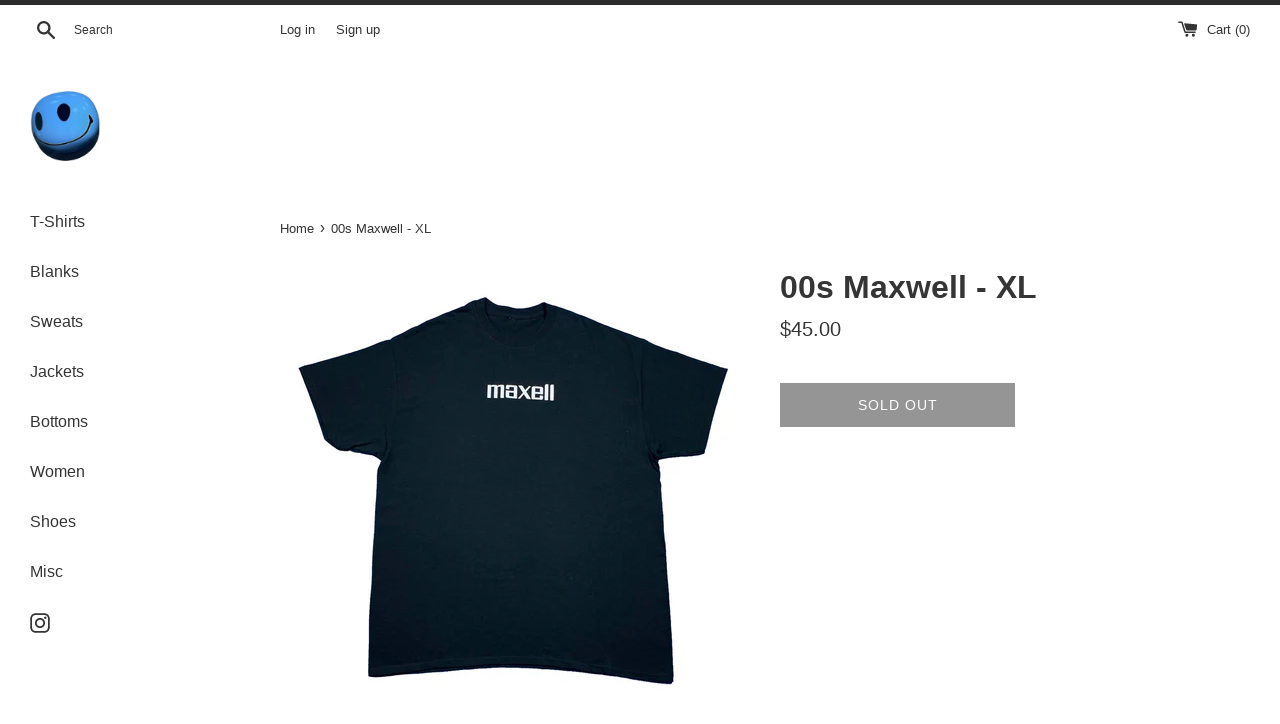

--- FILE ---
content_type: text/javascript
request_url: https://findbk.com/cdn/shop/t/6/assets/tipo.auction.plugin.js?v=21311346996479664621597210194
body_size: 16949
content:
var Base=function(){};Base.extend=function(_instance,_static){"use strict";var extend=Base.prototype.extend;Base._prototyping=!0;var proto=new this;extend.call(proto,_instance),proto.base=function(){},delete Base._prototyping;var constructor=proto.constructor,klass=proto.constructor=function(){if(!Base._prototyping){if(this._constructing||this.constructor==klass)this._constructing=!0,constructor.apply(this,arguments),delete this._constructing;else if(arguments[0]!==null)return(arguments[0].extend||extend).call(arguments[0],proto)}};return klass.ancestor=this,klass.extend=this.extend,klass.forEach=this.forEach,klass.implement=this.implement,klass.prototype=proto,klass.toString=this.toString,klass.valueOf=function(type){return type=="object"?klass:constructor.valueOf()},extend.call(klass,_static),typeof klass.init=="function"&&klass.init(),klass},Base.prototype={extend:function(source,value){if(arguments.length>1){var ancestor=this[source];if(ancestor&&typeof value=="function"&&(!ancestor.valueOf||ancestor.valueOf()!=value.valueOf())&&/\bbase\b/.test(value)){var method=value.valueOf();value=function(){var previous=this.base||Base.prototype.base;this.base=ancestor;var returnValue=method.apply(this,arguments);return this.base=previous,returnValue},value.valueOf=function(type){return type=="object"?value:method},value.toString=Base.toString}this[source]=value}else if(source){var extend=Base.prototype.extend;!Base._prototyping&&typeof this!="function"&&(extend=this.extend||extend);for(var proto={toSource:null},hidden=["constructor","toString","valueOf"],i=Base._prototyping?0:1;key=hidden[i++];)source[key]!=proto[key]&&extend.call(this,key,source[key]);for(var key in source)proto[key]||extend.call(this,key,source[key])}return this}},Base=Base.extend({constructor:function(){this.extend(arguments[0])}},{ancestor:Object,version:"1.1",forEach:function(object,block,context){for(var key in object)this.prototype[key]===void 0&&block.call(context,object[key],key,object)},implement:function(){for(var i=0;i<arguments.length;i++)typeof arguments[i]=="function"?arguments[i](this.prototype):this.prototype.extend(arguments[i]);return this},toString:function(){return String(this.valueOf())}});var FlipClock;(function($){"use strict";FlipClock=function(obj,digit,options){return digit instanceof Object&&!(digit instanceof Date)&&(options=digit,digit=0),new FlipClock.Factory(obj,digit,options)},FlipClock.Lang={},FlipClock.Base=Base.extend({buildDate:"2014-12-12",version:"0.7.7",constructor:function(_default,options){typeof _default!="object"&&(_default={}),typeof options!="object"&&(options={}),this.setOptions($.extend(!0,{},_default,options))},callback:function(method){if(typeof method=="function"){for(var args=[],x=1;x<=arguments.length;x++)arguments[x]&&args.push(arguments[x]);method.apply(this,args)}},log:function(str){window.console&&console.log&&console.log(str)},getOption:function(index){return this[index]?this[index]:!1},getOptions:function(){return this},setOption:function(index,value){this[index]=value},setOptions:function(options){for(var key in options)typeof options[key]!="undefined"&&this.setOption(key,options[key])}})})(jQuery),function($){"use strict";FlipClock.Face=FlipClock.Base.extend({autoStart:!0,dividers:[],factory:!1,lists:[],constructor:function(factory,options){this.dividers=[],this.lists=[],this.base(options),this.factory=factory},build:function(){this.autoStart&&this.start()},createDivider:function(label,css,excludeDots){(typeof css=="boolean"||!css)&&(excludeDots=css,css=label);var dots=['<span class="'+this.factory.classes.dot+' top"></span>','<span class="'+this.factory.classes.dot+' bottom"></span>'].join("");excludeDots&&(dots=""),label=this.factory.localize(label);var html=['<span class="'+this.factory.classes.divider+" "+(css||"").toLowerCase()+'">','<span class="'+this.factory.classes.label+'">'+(label||"")+"</span>",dots,"</span>"],$html=$(html.join(""));return this.dividers.push($html),$html},createList:function(digit,options){typeof digit=="object"&&(options=digit,digit=0);var obj=new FlipClock.List(this.factory,digit,options);return this.lists.push(obj),obj},reset:function(){this.factory.time=new FlipClock.Time(this.factory,this.factory.original?Math.round(this.factory.original):0,{minimumDigits:this.factory.minimumDigits}),this.flip(this.factory.original,!1)},appendDigitToClock:function(obj){obj.$el.append(!1)},addDigit:function(digit){var obj=this.createList(digit,{classes:{active:this.factory.classes.active,before:this.factory.classes.before,flip:this.factory.classes.flip}});this.appendDigitToClock(obj)},start:function(){},stop:function(){},autoIncrement:function(){this.factory.countdown?this.decrement():this.increment()},increment:function(){this.factory.time.addSecond()},decrement:function(){this.factory.time.getTimeSeconds()==0?this.factory.stop():this.factory.time.subSecond()},flip:function(time,doNotAddPlayClass){var t=this;$.each(time,function(i,digit){var list=t.lists[i];list?(!doNotAddPlayClass&&digit!=list.digit&&list.play(),list.select(digit)):t.addDigit(digit)})}})}(jQuery),function($){"use strict";FlipClock.Factory=FlipClock.Base.extend({animationRate:1e3,autoStart:!0,callbacks:{destroy:!1,create:!1,init:!1,interval:!1,start:!1,stop:!1,reset:!1},classes:{active:"flip-clock-active",before:"flip-clock-before",divider:"flip-clock-divider",dot:"flip-clock-dot",label:"flip-clock-label",flip:"flip",play:"play",wrapper:"flip-clock-wrapper"},clockFace:"HourlyCounter",countdown:!1,defaultClockFace:"HourlyCounter",defaultLanguage:"english",$el:!1,face:!0,lang:!1,language:"english",minimumDigits:0,original:!1,running:!1,time:!1,timer:!1,$wrapper:!1,constructor:function(obj,digit,options){options||(options={}),this.lists=[],this.running=!1,this.base(options),this.$el=$(obj).addClass(this.classes.wrapper),this.$wrapper=this.$el,this.original=digit instanceof Date?digit:digit?Math.round(digit):0,this.time=new FlipClock.Time(this,this.original,{minimumDigits:this.minimumDigits,animationRate:this.animationRate}),this.timer=new FlipClock.Timer(this,options),this.loadLanguage(this.language),this.loadClockFace(this.clockFace,options),this.autoStart&&this.start()},loadClockFace:function(name,options){var face,suffix="Face",hasStopped=!1;return name=name.ucfirst()+suffix,this.face.stop&&(this.stop(),hasStopped=!0),this.$el.html(""),this.time.minimumDigits=this.minimumDigits,FlipClock[name]?face=new FlipClock[name](this,options):face=new FlipClock[this.defaultClockFace+suffix](this,options),face.build(),this.face=face,hasStopped&&this.start(),this.face},loadLanguage:function(name){var lang;return FlipClock.Lang[name.ucfirst()]?lang=FlipClock.Lang[name.ucfirst()]:FlipClock.Lang[name]?lang=FlipClock.Lang[name]:lang=FlipClock.Lang[this.defaultLanguage],this.lang=lang},localize:function(index,obj){var lang=this.lang;if(!index)return null;var lindex=index.toLowerCase();return typeof obj=="object"&&(lang=obj),lang&&lang[lindex]?lang[lindex]:index},start:function(callback){var t=this;!t.running&&(!t.countdown||t.countdown&&t.time.time>0)?(t.face.start(t.time),t.timer.start(function(){t.flip(),typeof callback=="function"&&callback()})):t.log("Trying to start timer when countdown already at 0")},stop:function(callback){this.face.stop(),this.timer.stop(callback);for(var x in this.lists)this.lists.hasOwnProperty(x)&&this.lists[x].stop()},reset:function(callback){this.timer.reset(callback),this.face.reset()},setTime:function(time){this.time.time=time,this.flip(!0)},getTime:function(time){return this.time},setCountdown:function(value){var running=this.running;this.countdown=!!value,running&&(this.stop(),this.start())},flip:function(doNotAddPlayClass){this.face.flip(!1,doNotAddPlayClass)}})}(jQuery),function($){"use strict";FlipClock.List=FlipClock.Base.extend({digit:0,classes:{active:"flip-clock-active",before:"flip-clock-before",flip:"flip"},factory:!1,$el:!1,$obj:!1,items:[],lastDigit:0,constructor:function(factory,digit,options){this.factory=factory,this.digit=digit,this.lastDigit=digit,this.$el=this.createList(),this.$obj=this.$el,digit>0&&this.select(digit),this.factory.$el.append(this.$el)},select:function(digit){if(typeof digit=="undefined"?digit=this.digit:this.digit=digit,this.digit!=this.lastDigit){var $delete=this.$el.find("."+this.classes.before).removeClass(this.classes.before);this.$el.find("."+this.classes.active).removeClass(this.classes.active).addClass(this.classes.before),this.appendListItem(this.classes.active,this.digit),$delete.remove(),this.lastDigit=this.digit}},play:function(){this.$el.addClass(this.factory.classes.play)},stop:function(){var t=this;setTimeout(function(){t.$el.removeClass(t.factory.classes.play)},this.factory.timer.interval)},createListItem:function(css,value){return['<li class="'+(css||"")+'">','<a href="#">','<div class="up">','<div class="shadow"></div>','<div class="inn">'+(value||"")+"</div>","</div>",'<div class="down">','<div class="shadow"></div>','<div class="inn">'+(value||"")+"</div>","</div>","</a>","</li>"].join("")},appendListItem:function(css,value){var html=this.createListItem(css,value);this.$el.append(html)},createList:function(){var lastDigit=this.getPrevDigit()?this.getPrevDigit():this.digit,html=$(['<ul class="'+this.classes.flip+" "+(this.factory.running?this.factory.classes.play:"")+'">',this.createListItem(this.classes.before,lastDigit),this.createListItem(this.classes.active,this.digit),"</ul>"].join(""));return html},getNextDigit:function(){return this.digit==9?0:this.digit+1},getPrevDigit:function(){return this.digit==0?9:this.digit-1}})}(jQuery),function($){"use strict";String.prototype.ucfirst=function(){return this.substr(0,1).toUpperCase()+this.substr(1)},$.fn.FlipClock=function(digit,options){return new FlipClock($(this),digit,options)},$.fn.flipClock=function(digit,options){return $.fn.FlipClock(digit,options)}}(jQuery),function($){"use strict";FlipClock.Time=FlipClock.Base.extend({time:0,factory:!1,minimumDigits:0,constructor:function(factory,time,options){typeof options!="object"&&(options={}),options.minimumDigits||(options.minimumDigits=factory.minimumDigits),this.base(options),this.factory=factory,time&&(this.time=time)},convertDigitsToArray:function(str){var data=[];str=str.toString();for(var x=0;x<str.length;x++)str[x].match(/^\d*$/g)&&data.push(str[x]);return data},digit:function(i){var timeStr=this.toString(),length=timeStr.length;return timeStr[length-i]?timeStr[length-i]:!1},digitize:function(obj){var data=[];if($.each(obj,function(i,value){value=value.toString(),value.length==1&&(value="0"+value);for(var x2=0;x2<value.length;x2++)data.push(value.charAt(x2))}),data.length>this.minimumDigits&&(this.minimumDigits=data.length),this.minimumDigits>data.length)for(var x=data.length;x<this.minimumDigits;x++)data.unshift("0");return data},getDateObject:function(){return this.time instanceof Date?this.time:new Date(new Date().getTime()+this.getTimeSeconds()*1e3)},getDayCounter:function(includeSeconds){var digits=[this.getDays(),this.getHours(!0),this.getMinutes(!0)];return includeSeconds&&digits.push(this.getSeconds(!0)),this.digitize(digits)},getDays:function(mod){var days=this.getTimeSeconds()/60/60/24;return mod&&(days=days%7),Math.floor(days)},getHourCounter:function(){var obj=this.digitize([this.getHours(),this.getMinutes(!0),this.getSeconds(!0)]);return obj},getHourly:function(){return this.getHourCounter()},getHours:function(mod){var hours=this.getTimeSeconds()/60/60;return mod&&(hours=hours%24),Math.floor(hours)},getMilitaryTime:function(date,showSeconds){typeof showSeconds=="undefined"&&(showSeconds=!0),date||(date=this.getDateObject());var data=[date.getHours(),date.getMinutes()];return showSeconds===!0&&data.push(date.getSeconds()),this.digitize(data)},getMinutes:function(mod){var minutes=this.getTimeSeconds()/60;return mod&&(minutes=minutes%60),Math.floor(minutes)},getMinuteCounter:function(){var obj=this.digitize([this.getMinutes(),this.getSeconds(!0)]);return obj},getTimeSeconds:function(date){return date||(date=new Date),this.time instanceof Date?this.factory.countdown?Math.max(this.time.getTime()/1e3-date.getTime()/1e3,0):date.getTime()/1e3-this.time.getTime()/1e3:this.time},getTime:function(date,showSeconds){typeof showSeconds=="undefined"&&(showSeconds=!0),date||(date=this.getDateObject()),console.log(date);var hours=date.getHours(),merid=hours>12?"PM":"AM",data=[hours>12?hours-12:hours===0?12:hours,date.getMinutes()];return showSeconds===!0&&data.push(date.getSeconds()),this.digitize(data)},getSeconds:function(mod){var seconds=this.getTimeSeconds();return mod&&(seconds==60?seconds=0:seconds=seconds%60),Math.ceil(seconds)},getWeeks:function(mod){var weeks=this.getTimeSeconds()/60/60/24/7;return mod&&(weeks=weeks%52),Math.floor(weeks)},removeLeadingZeros:function(totalDigits,digits){var total=0,newArray=[];return $.each(digits,function(i,digit){i<totalDigits?total+=parseInt(digits[i],10):newArray.push(digits[i])}),total===0?newArray:digits},addSeconds:function(x){this.time instanceof Date?this.time.setSeconds(this.time.getSeconds()+x):this.time+=x},addSecond:function(){this.addSeconds(1)},subSeconds:function(x){this.time instanceof Date?this.time.setSeconds(this.time.getSeconds()-x):this.time-=x},subSecond:function(){this.subSeconds(1)},toString:function(){return this.getTimeSeconds().toString()}})}(jQuery),function($){"use strict";FlipClock.Timer=FlipClock.Base.extend({callbacks:{destroy:!1,create:!1,init:!1,interval:!1,start:!1,stop:!1,reset:!1},count:0,factory:!1,interval:1e3,animationRate:1e3,constructor:function(factory,options){this.base(options),this.factory=factory,this.callback(this.callbacks.init),this.callback(this.callbacks.create)},getElapsed:function(){return this.count*this.interval},getElapsedTime:function(){return new Date(this.time+this.getElapsed())},reset:function(callback){clearInterval(this.timer),this.count=0,this._setInterval(callback),this.callback(this.callbacks.reset)},start:function(callback){this.factory.running=!0,this._createTimer(callback),this.callback(this.callbacks.start)},stop:function(callback){this.factory.running=!1,this._clearInterval(callback),this.callback(this.callbacks.stop),this.callback(callback)},_clearInterval:function(){clearInterval(this.timer)},_createTimer:function(callback){this._setInterval(callback)},_destroyTimer:function(callback){this._clearInterval(),this.timer=!1,this.callback(callback),this.callback(this.callbacks.destroy)},_interval:function(callback){this.callback(this.callbacks.interval),this.callback(callback),this.count++},_setInterval:function(callback){var t=this;t._interval(callback),t.timer=setInterval(function(){t._interval(callback)},this.interval)}})}(jQuery),function($){FlipClock.TwentyFourHourClockFace=FlipClock.Face.extend({constructor:function(factory,options){this.base(factory,options)},build:function(time){var t=this,children=this.factory.$el.find("ul");this.factory.time.time||(this.factory.original=new Date,this.factory.time=new FlipClock.Time(this.factory,this.factory.original));var time=time||this.factory.time.getMilitaryTime(!1,this.showSeconds);time.length>children.length&&$.each(time,function(i,digit){t.createList(digit)}),this.createDivider(),this.createDivider(),$(this.dividers[0]).insertBefore(this.lists[this.lists.length-2].$el),$(this.dividers[1]).insertBefore(this.lists[this.lists.length-4].$el),this.base()},flip:function(time,doNotAddPlayClass){this.autoIncrement(),time=time||this.factory.time.getMilitaryTime(!1,this.showSeconds),this.base(time,doNotAddPlayClass)}})}(jQuery),function($){FlipClock.CounterFace=FlipClock.Face.extend({shouldAutoIncrement:!1,constructor:function(factory,options){typeof options!="object"&&(options={}),factory.autoStart=!!options.autoStart,options.autoStart&&(this.shouldAutoIncrement=!0),factory.increment=function(){factory.countdown=!1,factory.setTime(factory.getTime().getTimeSeconds()+1)},factory.decrement=function(){factory.countdown=!0;var time=factory.getTime().getTimeSeconds();time>0&&factory.setTime(time-1)},factory.setValue=function(digits){factory.setTime(digits)},factory.setCounter=function(digits){factory.setTime(digits)},this.base(factory,options)},build:function(){var t=this,children=this.factory.$el.find("ul"),time=this.factory.getTime().digitize([this.factory.getTime().time]);time.length>children.length&&$.each(time,function(i,digit){var list=t.createList(digit);list.select(digit)}),$.each(this.lists,function(i,list){list.play()}),this.base()},flip:function(time,doNotAddPlayClass){this.shouldAutoIncrement&&this.autoIncrement(),time||(time=this.factory.getTime().digitize([this.factory.getTime().time])),this.base(time,doNotAddPlayClass)},reset:function(){this.factory.time=new FlipClock.Time(this.factory,this.factory.original?Math.round(this.factory.original):0),this.flip()}})}(jQuery),function($){FlipClock.DailyCounterFace=FlipClock.Face.extend({showSeconds:!0,constructor:function(factory,options){this.base(factory,options)},build:function(time){var t=this,children=this.factory.$el.find("ul"),offset=0;time=time||this.factory.time.getDayCounter(this.showSeconds),time.length>children.length&&$.each(time,function(i,digit){t.createList(digit)}),this.showSeconds?$(this.createDivider("Seconds")).insertBefore(this.lists[this.lists.length-2].$el):offset=2,$(this.createDivider("Minutes")).insertBefore(this.lists[this.lists.length-4+offset].$el),$(this.createDivider("Hours")).insertBefore(this.lists[this.lists.length-6+offset].$el),$(this.createDivider("Days",!0)).insertBefore(this.lists[0].$el),this.base()},flip:function(time,doNotAddPlayClass){time||(time=this.factory.time.getDayCounter(this.showSeconds)),this.autoIncrement(),this.base(time,doNotAddPlayClass)}})}(jQuery),function($){FlipClock.HourlyCounterFace=FlipClock.Face.extend({constructor:function(factory,options){this.base(factory,options)},build:function(excludeHours,time){var t=this,children=this.factory.$el.find("ul");time=time||this.factory.time.getHourCounter(),time.length>children.length&&$.each(time,function(i,digit){t.createList(digit)}),$(this.createDivider("Seconds")).insertBefore(this.lists[this.lists.length-2].$el),$(this.createDivider("Minutes")).insertBefore(this.lists[this.lists.length-4].$el),excludeHours||$(this.createDivider("Hours",!0)).insertBefore(this.lists[0].$el),this.base()},flip:function(time,doNotAddPlayClass){time||(time=this.factory.time.getHourCounter()),this.autoIncrement(),this.base(time,doNotAddPlayClass)},appendDigitToClock:function(obj){this.base(obj),this.dividers[0].insertAfter(this.dividers[0].next())}})}(jQuery),function($){FlipClock.MinuteCounterFace=FlipClock.HourlyCounterFace.extend({clearExcessDigits:!1,constructor:function(factory,options){this.base(factory,options)},build:function(){this.base(!0,this.factory.time.getMinuteCounter())},flip:function(time,doNotAddPlayClass){time||(time=this.factory.time.getMinuteCounter()),this.base(time,doNotAddPlayClass)}})}(jQuery),function($){FlipClock.TwelveHourClockFace=FlipClock.TwentyFourHourClockFace.extend({meridium:!1,meridiumText:"AM",build:function(){var t=this,time=this.factory.time.getTime(!1,this.showSeconds);this.base(time),this.meridiumText=this.getMeridium(),this.meridium=$(['<ul class="flip-clock-meridium">',"<li>",'<a href="#">'+this.meridiumText+"</a>","</li>","</ul>"].join("")),this.meridium.insertAfter(this.lists[this.lists.length-1].$el)},flip:function(time,doNotAddPlayClass){this.meridiumText!=this.getMeridium()&&(this.meridiumText=this.getMeridium(),this.meridium.find("a").html(this.meridiumText)),this.base(this.factory.time.getTime(!1,this.showSeconds),doNotAddPlayClass)},getMeridium:function(){return new Date().getHours()>=12?"PM":"AM"},isPM:function(){return this.getMeridium()=="PM"},isAM:function(){return this.getMeridium()=="AM"}})}(jQuery),function($){FlipClock.Lang.Arabic={years:"\u0633\u0646\u0648\u0627\u062A",months:"\u0634\u0647\u0648\u0631",days:"\u0623\u064A\u0627\u0645",hours:"\u0633\u0627\u0639\u0627\u062A",minutes:"\u062F\u0642\u0627\u0626\u0642",seconds:"\u062B\u0648\u0627\u0646\u064A"},FlipClock.Lang.ar=FlipClock.Lang.Arabic,FlipClock.Lang["ar-ar"]=FlipClock.Lang.Arabic,FlipClock.Lang.arabic=FlipClock.Lang.Arabic}(jQuery),function($){FlipClock.Lang.Danish={years:"\xC5r",months:"M\xE5neder",days:"Dage",hours:"Timer",minutes:"Minutter",seconds:"Sekunder"},FlipClock.Lang.da=FlipClock.Lang.Danish,FlipClock.Lang["da-dk"]=FlipClock.Lang.Danish,FlipClock.Lang.danish=FlipClock.Lang.Danish}(jQuery),function($){FlipClock.Lang.German={years:"Jahre",months:"Monate",days:"Tage",hours:"Stunden",minutes:"Minuten",seconds:"Sekunden"},FlipClock.Lang.de=FlipClock.Lang.German,FlipClock.Lang["de-de"]=FlipClock.Lang.German,FlipClock.Lang.german=FlipClock.Lang.German}(jQuery),function($){FlipClock.Lang.English={years:"Years",months:"Months",days:"Days",hours:"Hours",minutes:"Minutes",seconds:"Seconds"},FlipClock.Lang.en=FlipClock.Lang.English,FlipClock.Lang["en-us"]=FlipClock.Lang.English,FlipClock.Lang.english=FlipClock.Lang.English}(jQuery),function($){FlipClock.Lang.Spanish={years:"A\xF1os",months:"Meses",days:"D\xEDas",hours:"Horas",minutes:"Minutos",seconds:"Segundos"},FlipClock.Lang.es=FlipClock.Lang.Spanish,FlipClock.Lang["es-es"]=FlipClock.Lang.Spanish,FlipClock.Lang.spanish=FlipClock.Lang.Spanish}(jQuery),function($){FlipClock.Lang.Finnish={years:"Vuotta",months:"Kuukautta",days:"P\xE4iv\xE4\xE4",hours:"Tuntia",minutes:"Minuuttia",seconds:"Sekuntia"},FlipClock.Lang.fi=FlipClock.Lang.Finnish,FlipClock.Lang["fi-fi"]=FlipClock.Lang.Finnish,FlipClock.Lang.finnish=FlipClock.Lang.Finnish}(jQuery),function($){FlipClock.Lang.French={years:"Ans",months:"Mois",days:"Jours",hours:"Heures",minutes:"Minutes",seconds:"Secondes"},FlipClock.Lang.fr=FlipClock.Lang.French,FlipClock.Lang["fr-ca"]=FlipClock.Lang.French,FlipClock.Lang.french=FlipClock.Lang.French}(jQuery),function($){FlipClock.Lang.Italian={years:"Anni",months:"Mesi",days:"Giorni",hours:"Ore",minutes:"Minuti",seconds:"Secondi"},FlipClock.Lang.it=FlipClock.Lang.Italian,FlipClock.Lang["it-it"]=FlipClock.Lang.Italian,FlipClock.Lang.italian=FlipClock.Lang.Italian}(jQuery),function($){FlipClock.Lang.Latvian={years:"Gadi",months:"M\u0113ne\u0161i",days:"Dienas",hours:"Stundas",minutes:"Min\u016Btes",seconds:"Sekundes"},FlipClock.Lang.lv=FlipClock.Lang.Latvian,FlipClock.Lang["lv-lv"]=FlipClock.Lang.Latvian,FlipClock.Lang.latvian=FlipClock.Lang.Latvian}(jQuery),function($){FlipClock.Lang.Dutch={years:"Jaren",months:"Maanden",days:"Dagen",hours:"Uren",minutes:"Minuten",seconds:"Seconden"},FlipClock.Lang.nl=FlipClock.Lang.Dutch,FlipClock.Lang["nl-be"]=FlipClock.Lang.Dutch,FlipClock.Lang.dutch=FlipClock.Lang.Dutch}(jQuery),function($){FlipClock.Lang.Norwegian={years:"\xC5r",months:"M\xE5neder",days:"Dager",hours:"Timer",minutes:"Minutter",seconds:"Sekunder"},FlipClock.Lang.no=FlipClock.Lang.Norwegian,FlipClock.Lang.nb=FlipClock.Lang.Norwegian,FlipClock.Lang["no-nb"]=FlipClock.Lang.Norwegian,FlipClock.Lang.norwegian=FlipClock.Lang.Norwegian}(jQuery),function($){FlipClock.Lang.Portuguese={years:"Anos",months:"Meses",days:"Dias",hours:"Horas",minutes:"Minutos",seconds:"Segundos"},FlipClock.Lang.pt=FlipClock.Lang.Portuguese,FlipClock.Lang["pt-br"]=FlipClock.Lang.Portuguese,FlipClock.Lang.portuguese=FlipClock.Lang.Portuguese}(jQuery),function($){FlipClock.Lang.Russian={years:"\u043B\u0435\u0442",months:"\u043C\u0435\u0441\u044F\u0446\u0435\u0432",days:"\u0434\u043D\u0435\u0439",hours:"\u0447\u0430\u0441\u043E\u0432",minutes:"\u043C\u0438\u043D\u0443\u0442",seconds:"\u0441\u0435\u043A\u0443\u043D\u0434"},FlipClock.Lang.ru=FlipClock.Lang.Russian,FlipClock.Lang["ru-ru"]=FlipClock.Lang.Russian,FlipClock.Lang.russian=FlipClock.Lang.Russian}(jQuery),function($){FlipClock.Lang.Swedish={years:"\xC5r",months:"M\xE5nader",days:"Dagar",hours:"Timmar",minutes:"Minuter",seconds:"Sekunder"},FlipClock.Lang.sv=FlipClock.Lang.Swedish,FlipClock.Lang["sv-se"]=FlipClock.Lang.Swedish,FlipClock.Lang.swedish=FlipClock.Lang.Swedish}(jQuery),function($){FlipClock.Lang.Chinese={years:"\u5E74",months:"\u6708",days:"\u65E5",hours:"\u65F6",minutes:"\u5206",seconds:"\u79D2"},FlipClock.Lang.zh=FlipClock.Lang.Chinese,FlipClock.Lang["zh-cn"]=FlipClock.Lang.Chinese,FlipClock.Lang.chinese=FlipClock.Lang.Chinese}(jQuery);var Pagination={code:"",Extend:function(data){data=data||{},Pagination.size=data.size||300,Pagination.page=data.page||1,Pagination.step=data.step||3},Add:function(s,f){for(var i=s;i<f;i++)Pagination.code+='<span class="page-number clickable" data-page='+i+">"+i+"</span>"},Last:function(){Pagination.code+='<span class="page-dot disable">...</span><span class="page-number clickable" data-page='+Pagination.size+">"+Pagination.size+"</span>"},First:function(){Pagination.code+='<span class="page-number clickable" data-page="1">1</span><span class="page-dot disable">...</span>'},Click:function(){Pagination.page=+this.innerHTML,Pagination.Start()},Prev:function(){Pagination.page--,Pagination.page<1&&(Pagination.page=1),Pagination.Start()},Next:function(){Pagination.page++,Pagination.page>Pagination.size&&(Pagination.page=Pagination.size),Pagination.Start()},Bind:function(){for(var a=Pagination.e.getElementsByClassName("page-number"),i=0;i<a.length;i++)+a[i].innerHTML===Pagination.page&&(a[i].className="page-number active"),a[i].addEventListener("click",Pagination.Click,!1)},Finish:function(){Pagination.e.innerHTML=Pagination.code,Pagination.code="",Pagination.Bind()},Start:function(){Pagination.size<Pagination.step*2+6?Pagination.Add(1,Pagination.size+1):Pagination.page<Pagination.step*2+1?(Pagination.Add(1,Pagination.step*2+4),Pagination.Last()):Pagination.page>Pagination.size-Pagination.step*2?(Pagination.First(),Pagination.Add(Pagination.size-Pagination.step*2-2,Pagination.size+1)):(Pagination.First(),Pagination.Add(Pagination.page-Pagination.step,Pagination.page+Pagination.step+1),Pagination.Last()),Pagination.Finish()},Buttons:function(e){var nav=e.getElementsByTagName("a");nav[0].addEventListener("click",Pagination.Prev,!1),nav[1].addEventListener("click",Pagination.Next,!1)},Create:function(e){var html=["<a></a>","<span></span>","<a></a>"];e.innerHTML=html.join(""),Pagination.e=e.getElementsByTagName("span")[0],Pagination.Buttons(e)},Init:function(e,data){Pagination.Extend(data),Pagination.Create(e),Pagination.Start()}};(function(t,e){typeof exports=="object"&&typeof module!="undefined"?module.exports=e():typeof define=="function"&&define.amd?define(e):(t=t||self).Liquid=e()})(this,function(){"use strict";var r=function(t2,e2){return(r=Object.setPrototypeOf||{__proto__:[]}instanceof Array&&function(t3,e3){t3.__proto__=e3}||function(t3,e3){for(var n2 in e3)e3.hasOwnProperty(n2)&&(t3[n2]=e3[n2])})(t2,e2)};function i(t2,e2){function n2(){this.constructor=t2}r(t2,e2),t2.prototype=e2===null?Object.create(e2):(n2.prototype=e2.prototype,new n2)}var m=function(){return(m=Object.assign||function(t2){for(var e2,n2=1,r2=arguments.length;n2<r2;n2++)for(var i2 in e2=arguments[n2])Object.prototype.hasOwnProperty.call(e2,i2)&&(t2[i2]=e2[i2]);return t2}).apply(this,arguments)};function d(s2,o2,u2,a2){return new(u2||(u2=Promise))(function(t2,e2){function n2(t3){try{i2(a2.next(t3))}catch(t4){e2(t4)}}function r2(t3){try{i2(a2.throw(t3))}catch(t4){e2(t4)}}function i2(e3){e3.done?t2(e3.value):new u2(function(t3){t3(e3.value)}).then(n2,r2)}i2((a2=a2.apply(s2,o2||[])).next())})}function g(n2,r2){var i2,s2,o2,t2,u2={label:0,sent:function(){if(1&o2[0])throw o2[1];return o2[1]},trys:[],ops:[]};return t2={next:e2(0),throw:e2(1),return:e2(2)},typeof Symbol=="function"&&(t2[Symbol.iterator]=function(){return this}),t2;function e2(e3){return function(t3){return function(e4){if(i2)throw new TypeError("Generator is already executing.");for(;u2;)try{if(i2=1,s2&&(o2=2&e4[0]?s2.return:e4[0]?s2.throw||((o2=s2.return)&&o2.call(s2),0):s2.next)&&!(o2=o2.call(s2,e4[1])).done)return o2;switch(s2=0,o2&&(e4=[2&e4[0],o2.value]),e4[0]){case 0:case 1:o2=e4;break;case 4:return u2.label++,{value:e4[1],done:!1};case 5:u2.label++,s2=e4[1],e4=[0];continue;case 7:e4=u2.ops.pop(),u2.trys.pop();continue;default:if(!(o2=0<(o2=u2.trys).length&&o2[o2.length-1])&&(e4[0]===6||e4[0]===2)){u2=0;continue}if(e4[0]===3&&(!o2||e4[1]>o2[0]&&e4[1]<o2[3])){u2.label=e4[1];break}if(e4[0]===6&&u2.label<o2[1]){u2.label=o2[1],o2=e4;break}if(o2&&u2.label<o2[2]){u2.label=o2[2],u2.ops.push(e4);break}o2[2]&&u2.ops.pop(),u2.trys.pop();continue}e4=r2.call(n2,u2)}catch(t4){e4=[6,t4],s2=0}finally{i2=o2=0}if(5&e4[0])throw e4[1];return{value:e4[0]?e4[1]:void 0,done:!0}}([e3,t3])}}}var e=Object.prototype.toString;function p(t2){return e.call(t2)==="[object String]"}function u(t2){return typeof t2=="function"}function a(t2){return c(t2)?"":(t2=s(t2),String(t2))}function s(t2){return u(t2.toLiquid)?s(t2.toLiquid()):t2}function c(t2){return t2==null}function v(t2){return e.call(t2)==="[object Array]"}function o(t2,e2){for(var n2 in t2=t2||{})if(t2.hasOwnProperty(n2)&&e2(t2[n2],n2,t2)===!1)break;return t2}function h(t2){return t2[t2.length-1]}function y(t2){var e2=typeof t2;return t2!==null&&(e2==="object"||e2==="function")}function w(t2,e2,n2){n2===void 0&&(n2=1);for(var r2=[],i2=t2;i2<e2;i2+=n2)r2.push(i2);return r2}function l(t2,e2,n2){n2===void 0&&(n2=" ");for(var r2=e2-(t2=String(t2)).length;0<r2--;)t2=n2+t2;return t2}var f=function(){function t2(){}return t2.prototype.valueOf=function(){},t2.prototype.liquidMethodMissing=function(t3){},t2}(),t=function(r2){function t2(t3,e2){var n2=r2.call(this,t3.message)||this;return n2.originalError=t3,n2.token=e2,n2}return i(t2,r2),t2.prototype.update=function(){var i2,s2,t3,o2,e2=this.originalError,n2=(i2=this.token,s2=i2.input.split("\n"),t3=Math.max(i2.line-2,1),o2=Math.min(i2.line+3,s2.length),w(t3,o2+1).map(function(t4){var e3=t4===i2.line?">> ":"   ",n3=l(String(t4),String(o2).length),r3=s2[t4-1];return""+e3+n3+"| "+r3}).join("\n"));this.message=function(t4,e3){return e3.file&&(t4+=", file:"+e3.file),t4+=", line:"+e3.line+", col:"+e3.col}(e2.message,this.token),this.stack=this.message+"\n"+n2+"\n"+this.stack+"\nFrom "+e2.stack},t2}(Error),b=function(r2){function t2(t3,e2){var n2=r2.call(this,new Error(t3),e2)||this;return n2.name="TokenizationError",r2.prototype.update.call(n2),n2}return i(t2,r2),t2}(t),n=function(r2){function t2(t3,e2){var n2=r2.call(this,t3,e2)||this;return n2.name="ParseError",n2.message=t3.message,r2.prototype.update.call(n2),n2}return i(t2,r2),t2}(t),T=function(r2){function t2(t3,e2){var n2=r2.call(this,t3,e2.token)||this;return n2.name="RenderError",n2.message=t3.message,r2.prototype.update.call(n2),n2}return i(t2,r2),t2}(t),x=function(n2){function t2(t3){var e2=n2.call(this,t3)||this;return e2.resolvedHTML="",e2.name="RenderBreakError",e2.message=t3+"",e2}return i(t2,n2),t2}(Error),E=function(n2){function t2(t3){var e2=n2.call(this,t3)||this;return e2.name="AssertionError",e2.message=t3+"",e2}return i(t2,n2),t2}(Error);function k(t2,e2){if(!t2)throw new E(e2=e2||"expect "+t2+" to be true")}var R={root:["."],cache:!1,extname:"",dynamicPartials:!0,trimTagRight:!1,trimTagLeft:!1,trimOutputRight:!1,trimOutputLeft:!1,greedy:!0,tagDelimiterLeft:"{%",tagDelimiterRight:"%}",outputDelimiterLeft:"{{",outputDelimiterRight:"}}",strictFilters:!1,strictVariables:!1};function q(t2){var e2;return(t2=t2||{}).hasOwnProperty("root")&&(t2.root=v(e2=t2.root)?e2:p(e2)?[e2]:[]),t2}function S(t2){return m({},R,t2)}var O=function(){function t2(t3,e2){t3===void 0&&(t3={}),this.scopes=[{}],this.registers={},this.opts=S(e2),this.environments=t3}return t2.prototype.getRegister=function(t3,e2){return e2===void 0&&(e2={}),this.registers[t3]=this.registers[t3]||e2},t2.prototype.setRegister=function(t3,e2){return this.registers[t3]=e2},t2.prototype.getAll=function(){return[this.environments].concat(this.scopes).reduce(function(t3,e2){return m(t3,e2)},{})},t2.prototype.get=function(o2){return d(this,void 0,void 0,function(){var e2,n2,r2,i2,s2;return g(this,function(t3){switch(t3.label){case 0:return[4,this.parseProp(o2)];case 1:for(e2=t3.sent(),n2=this.findScope(e2[0])||this.environments,r2=0,i2=e2;r2<i2.length;r2++)if(s2=i2[r2],c(n2=M(n2,s2))&&this.opts.strictVariables)throw new TypeError("undefined variable: "+s2);return[2,n2]}})})},t2.prototype.push=function(t3){return this.scopes.push(t3)},t2.prototype.pop=function(){return this.scopes.pop()},t2.prototype.front=function(){return this.scopes[0]},t2.prototype.findScope=function(t3){for(var e2=this.scopes.length-1;0<=e2;e2--){var n2=this.scopes[e2];if(t3 in n2)return n2}return null},t2.prototype.parseProp=function(a2){return d(this,void 0,void 0,function(){function e2(){r2.length&&n2.push(r2),r2=""}var n2,r2,i2,s2,o2,u2;return g(this,function(t3){switch(t3.label){case 0:a2=String(a2),n2=[],r2="",s2=0,t3.label=1;case 1:if(!(s2<a2.length))return[3,10];switch(a2[s2]){case"[":return[3,2];case".":return[3,7]}return[3,8];case 2:return e2(),o2=a2[s2+1],/['"]/.test(o2)?(k((i2=a2.indexOf(o2,s2+2))!==-1,"unbalanced "+o2+": "+a2),r2=a2.slice(s2+2,i2),e2(),s2=i2+2,[3,6]):[3,3];case 3:return k((i2=function(t4,e3){for(var n3=1,r3=e3;r3<t4.length;r3++)if(t4[r3]==="["&&n3++,t4[r3]==="]"&&--n3===0)return r3;return-1}(a2,s2+1))!==-1,"unbalanced []: "+a2),r2=a2.slice(s2+1,i2),/^[+-]?\d+$/.test(r2)?[3,5]:(u2=String,[4,this.get(r2)]);case 4:r2=u2.apply(void 0,[t3.sent()]),t3.label=5;case 5:e2(),s2=i2+1,t3.label=6;case 6:return[3,9];case 7:return e2(),s2++,[3,9];case 8:r2+=a2[s2++],t3.label=9;case 9:return[3,1];case 10:if(e2(),!n2.length)throw new TypeError('invalid path:"'+a2+'"');return[2,n2]}})})},t2}();function M(t2,e2){return c(t2)?t2:(t2=s(t2))instanceof f?u(t2[e2])?t2[e2]():t2.hasOwnProperty(e2)?t2[e2]:t2.liquidMethodMissing(e2):e2==="size"?c((n2=t2).size)&&(v(n2)||p(n2))?n2.length:n2.size:t2[e2];var n2}var L=Object.freeze({ParseError:n,TokenizationError:b,RenderBreakError:x,AssertionError:E,Drop:f}),D={readFile:function(r2){return d(this,void 0,void 0,function(){return g(this,function(t2){return[2,new Promise(function(t3,e2){var n2=new XMLHttpRequest;n2.onload=function(){200<=n2.status&&n2.status<300?t3(n2.responseText):e2(new Error(n2.statusText))},n2.onerror=function(){e2(new Error("An error occurred whilst receiving the response."))},n2.open("GET",r2),n2.send()})]})})},resolve:function(t2,e2,i2){return t2.length&&h(t2)!=="/"&&(t2+="/"),function(t3,e3){var n2=document.createElement("base");n2.href=t3;var r2=document.getElementsByTagName("head")[0];r2.insertBefore(n2,r2.firstChild);var i3=document.createElement("a");i3.href=e3;var s2=i3.href;return r2.removeChild(n2),s2}(t2,e2).replace(/^(\w+:\/\/[^/]+)(\/[^?]+)/,function(t3,e3,n2){var r2=n2.split("/").pop();return/\.\w+$/.test(r2)?t3:e3+n2+i2})},exists:function(){return d(this,void 0,void 0,function(){return g(this,function(t2){return[2,!0]})})}},P=function(t2,e2,n2,r2,i2){this.trimLeft=!1,this.trimRight=!1,this.type="notset",this.col=r2,this.line=n2,this.raw=t2,this.value=t2,this.input=e2,this.file=i2},F=function(f2){function t2(t3,e2,n2,r2,i2,s2,o2,u2){var a2=f2.call(this,t3,n2,r2,i2,u2)||this,c2=e2[0]==="-",l2=h(e2)==="-";return a2.value=e2.slice(c2?1:0,l2?-1:e2.length).trim(),a2.trimLeft=c2||s2,a2.trimRight=l2||o2,a2}return i(t2,f2),t2}(P),U=new RegExp(/'[^']*'/.source+"|"+/"[^"]*"/.source),j=new RegExp("(?:"+U.source+"|[^'\"])*"),_=/[+-]?(?:\d+\.?\d*|\.?\d+)/,A=/[\w-]+[?]?/,H=new RegExp("\\[(?:"+U.source+"|[\\w-\\.]+)\\]"),N=new RegExp("(?:"+U.source+"|"+/true|false/.source+"|"+_.source+")"),z=new RegExp(A.source+"(?:\\."+A.source+"|"+H.source+")*"),Y=new RegExp("(?:"+z.source+"|"+_.source+")"),$=new RegExp("\\("+Y.source+"\\.\\."+Y.source+"\\)"),I=new RegExp("\\(("+Y.source+")\\.\\.("+Y.source+")\\)"),C=new RegExp("(?:"+z.source+"|"+N.source+"|"+$.source+")"),B=new RegExp("(?:"+A.source+")\\s*:\\s*(?:"+C.source+")"),V=new RegExp("("+A.source+")\\s*:\\s*("+C.source+")","g"),G=new RegExp("^\\s*("+A.source+")\\s*([\\s\\S]*?)\\s*$"),W=new RegExp("^"+U.source+"$"),J=new RegExp("^"+I.source+"$"),X=[/\s+or\s+/,/\s+and\s+/,/==|!=|<=|>=|<|>|\s+contains\s+/],K=function(c2){function t2(t3,e2,n2,r2,i2,s2,o2){var u2=c2.call(this,t3,e2,n2,r2,i2,s2.trimTagLeft,s2.trimTagRight,o2)||this;u2.type="tag";var a2=u2.value.match(G);if(!a2)throw new b("illegal tag syntax",u2);return u2.name=a2[1],u2.args=a2[2],u2}return i(t2,c2),t2.is=function(t3){return t3.type==="tag"},t2}(F),Q=function(o2){function t2(t3,e2,n2,r2,i2){var s2=o2.call(this,t3,e2,n2,r2,i2)||this;return s2.type="html",s2.value=t3,s2}return i(t2,o2),t2.is=function(t3){return t3.type==="html"},t2}(P);function Z(t2,e2){if(t2&&Q.is(t2)){var n2=e2?/\s+$/g:/[\t\r ]*$/g;t2.value=t2.value.replace(n2,"")}}function tt(t2,e2){if(t2&&Q.is(t2)){var n2=e2?/^\s+/g:/^[\t\r ]*\n?/g;t2.value=t2.value.replace(n2,"")}}var et,nt,rt=function(a2){function t2(t3,e2,n2,r2,i2,s2,o2){var u2=a2.call(this,t3,e2,n2,r2,i2,s2.trimOutputLeft,s2.trimOutputRight,o2)||this;return u2.type="output",u2}return i(t2,a2),t2.is=function(t3){return t3.type==="output"},t2}(F);(nt=et||(et={}))[nt.HTML=0]="HTML",nt[nt.OUTPUT=1]="OUTPUT",nt[nt.TAG=2]="TAG";var it=function(){function t2(t3){this.options=S(t3)}return t2.prototype.tokenize=function(t3,e2){for(var n2=[],r2=this.options,i2=r2.tagDelimiterLeft,s2=r2.tagDelimiterRight,o2=r2.outputDelimiterLeft,u2=r2.outputDelimiterRight,a2=0,c2=1,l2=et.HTML,f2="",h2=0,p2=1,d2=1;a2<t3.length;){if(t3[a2]==="\n"&&(c2++,h2=a2+1),l2===et.HTML){if(t3.substr(a2,o2.length)===o2){f2&&n2.push(new Q(f2,t3,p2,d2,e2)),p2=c2,d2=a2-h2+1,a2+=(f2=o2).length,l2=et.OUTPUT;continue}if(t3.substr(a2,i2.length)===i2){f2&&n2.push(new Q(f2,t3,p2,d2,e2)),p2=c2,d2=a2-h2+1,a2+=(f2=i2).length,l2=et.TAG;continue}}else{if(l2===et.OUTPUT&&t3.substr(a2,u2.length)===u2){f2+=u2,n2.push(new rt(f2,f2.slice(o2.length,-u2.length),t3,p2,d2,this.options,e2)),f2="",p2=c2,d2=(a2+=u2.length)-h2+1,l2=et.HTML;continue}if(t3.substr(a2,s2.length)===s2){f2+=s2,n2.push(new K(f2,f2.slice(i2.length,-s2.length),t3,p2,d2,this.options,e2)),f2="",p2=c2,d2=(a2+=s2.length)-h2+1,l2=et.HTML;continue}}f2+=t3[a2++]}if(l2===et.HTML)return f2&&n2.push(new Q(f2,t3,p2,d2,e2)),function(t4,e3){e3=m({greedy:!0},e3);for(var n3=!1,r3=0;r3<t4.length;r3++){var i3=t4[r3];!n3&&i3.trimLeft&&Z(t4[r3-1],e3.greedy),K.is(i3)&&(i3.name==="raw"?n3=!0:i3.name==="endraw"&&(n3=!1)),!n3&&i3.trimRight&&tt(t4[r3+1],e3.greedy)}}(n2,this.options),n2;var g2=l2===et.OUTPUT?"output":"tag",v2=16<f2.length?f2.slice(0,13)+"...":f2;throw new b(g2+' "'+v2+'" not closed',new P(f2,t3,p2,d2,e2))},t2}(),st=function(){function t2(){}return t2.prototype.renderTemplates=function(u2,a2){return d(this,void 0,void 0,function(){var e2,n2,r2,i2,s2,o2;return g(this,function(t3){switch(t3.label){case 0:k(a2,"unable to evalTemplates: context undefined"),e2="",n2=0,r2=u2,t3.label=1;case 1:if(!(n2<r2.length))return[3,6];i2=r2[n2],t3.label=2;case 2:return t3.trys.push([2,4,,5]),s2=e2,[4,i2.render(a2)];case 3:return e2=s2+t3.sent(),[3,5];case 4:throw(o2=t3.sent()).name==="RenderBreakError"?(o2.resolvedHTML=e2,o2):o2.name==="RenderError"?o2:new T(o2,i2);case 5:return n2++,[3,1];case 6:return[2,e2]}})})},t2}();function ot(t2){return t2&&u(t2.equals)}var ut=function(t2){function e2(){return t2!==null&&t2.apply(this,arguments)||this}return i(e2,t2),e2.prototype.equals=function(t3){return p(t3)||v(t3)?t3.length===0:!!y(t3)&&Object.keys(t3).length===0},e2.prototype.gt=function(){return!1},e2.prototype.geq=function(){return!1},e2.prototype.lt=function(){return!1},e2.prototype.leq=function(){return!1},e2.prototype.valueOf=function(){return""},e2}(f),at=function(e2){function t2(){return e2!==null&&e2.apply(this,arguments)||this}return i(t2,e2),t2.prototype.equals=function(t3){return t3===!1||!!c(t3 instanceof f?t3.valueOf():t3)||(p(t3)?/^\s*$/.test(t3):e2.prototype.equals.call(this,t3))},t2}(ut),ct=function(t2){function e2(){return t2!==null&&t2.apply(this,arguments)||this}return i(e2,t2),e2.prototype.equals=function(t3){return c(t3 instanceof f?t3.valueOf():t3)||t3 instanceof at},e2.prototype.gt=function(){return!1},e2.prototype.geq=function(){return!1},e2.prototype.lt=function(){return!1},e2.prototype.leq=function(){return!1},e2.prototype.valueOf=function(){return null},e2}(f),lt={"==":function(t2,e2){return ot(t2)?t2.equals(e2):ot(e2)?e2.equals(t2):t2===e2},"!=":function(t2,e2){return ot(t2)?!t2.equals(e2):ot(e2)?!e2.equals(t2):t2!==e2},">":function(t2,e2){return ot(t2)?t2.gt(e2):ot(e2)?e2.lt(t2):e2<t2},"<":function(t2,e2){return ot(t2)?t2.lt(e2):ot(e2)?e2.gt(t2):t2<e2},">=":function(t2,e2){return ot(t2)?t2.geq(e2):ot(e2)?e2.leq(t2):e2<=t2},"<=":function(t2,e2){return ot(t2)?t2.leq(e2):ot(e2)?e2.geq(t2):t2<=e2},contains:function(t2,e2){return!(!t2||!u(t2.indexOf))&&-1<t2.indexOf(e2)},and:function(t2,e2){return dt(t2)&&dt(e2)},or:function(t2,e2){return dt(t2)||dt(e2)}};function ft(n2,r2){return d(this,void 0,void 0,function(){var e2;return g(this,function(t2){switch(t2.label){case 0:return[4,function f2(h2,p2){return d(this,void 0,void 0,function(){var e3,n3,r3,i2,s2,o2,u2,a2,c2,l2;return g(this,function(t3){switch(t3.label){case 0:k(p2,"unable to parseExp: scope undefined"),e3=X,r3=0,t3.label=1;case 1:return r3<e3.length?(i2=e3[r3],s2=new RegExp("^("+j.source+")("+i2.source+")("+j.source+")$"),(n3=h2.match(s2))?[4,f2(n3[1],p2)]:[3,4]):[3,5];case 2:return o2=t3.sent(),u2=lt[n3[2].trim()],[4,f2(n3[3],p2)];case 3:return a2=t3.sent(),[2,u2(o2,a2)];case 4:return r3++,[3,1];case 5:return(n3=h2.match(J))?[4,pt(n3[1],p2)]:[3,8];case 6:return c2=t3.sent(),[4,pt(n3[2],p2)];case 7:return l2=t3.sent(),[2,w(+c2,+l2+1)];case 8:return[2,ht(h2,p2)]}})})}(n2,r2)];case 1:return[2,(e2=t2.sent())instanceof f?e2.valueOf():e2]}})})}function ht(e2,n2){return d(this,void 0,void 0,function(){return g(this,function(t2){return e2?(e2=e2.trim())==="true"?[2,!0]:e2==="false"?[2,!1]:e2==="nil"||e2==="null"?[2,new ct]:e2==="empty"?[2,new ut]:e2==="blank"?[2,new at]:isNaN(Number(e2))?e2[0]!=='"'&&e2[0]!=="'"||e2[0]!==h(e2)?[2,n2.get(e2)]:[2,e2.slice(1,-1)]:[2,Number(e2)]:[2,null]})})}function pt(n2,r2){return d(this,void 0,void 0,function(){var e2;return g(this,function(t2){switch(t2.label){case 0:return[4,ht(n2,r2)];case 1:return[2,(e2=t2.sent())instanceof f?e2.valueOf():e2]}})})}function dt(t2){return!gt(t2)}function gt(t2){return t2===!1||t2==null}var vt,mt,yt=function(){function c2(){}return c2.create=function(u2,a2){return d(this,void 0,void 0,function(){var e2,n2,r2,i2,s2,o2;return g(this,function(t2){switch(t2.label){case 0:e2=new c2,V.lastIndex=0,t2.label=1;case 1:return(n2=V.exec(u2))?(r2=n2[1],i2=n2[2],s2=e2,o2=r2,[4,pt(i2,a2)]):[3,3];case 2:return s2[o2]=t2.sent(),[3,1];case 3:return[2,e2]}})})},c2}(),wt=function(t2){this.token=t2},bt=function(s2){function o2(t2,e2,n2){var r2=s2.call(this,t2)||this;r2.name=t2.name;var i2=o2.impls[t2.name];return k(i2,"tag "+t2.name+" not found"),r2.impl=Object.create(i2),r2.impl.liquid=n2,r2.impl.parse&&r2.impl.parse(t2,e2),r2}return i(o2,s2),o2.prototype.render=function(s3){return d(this,void 0,void 0,function(){var e2,n2,r2,i2;return g(this,function(t2){switch(t2.label){case 0:return[4,yt.create(this.token.args,s3)];case 1:return e2=t2.sent(),u((n2=this.impl).render)?(i2=a,[4,n2.render(s3,e2)]):[3,3];case 2:return r2=i2.apply(void 0,[t2.sent()]),[3,4];case 3:r2="",t2.label=4;case 4:return[2,r2]}})})},o2.register=function(t2,e2){o2.impls[t2]=e2},o2.clear=function(){o2.impls={}},o2.impls={},o2}(wt),Tt=function(){function i2(t2,e2,n2){var r2=i2.impls[t2];if(!r2&&n2)throw new TypeError("undefined filter: "+t2);this.name=t2,this.impl=r2||function(t3){return t3},this.args=e2}return i2.prototype.render=function(l2,f2){return d(this,void 0,void 0,function(){var e2,n2,r2,i3,s2,o2,u2,a2,c2;return g(this,function(t2){switch(t2.label){case 0:e2=[],n2=0,r2=this.args,t2.label=1;case 1:return n2<r2.length?v(i3=r2[n2])?(o2=(s2=e2).push,u2=[i3[0]],[4,pt(i3[1],f2)]):[3,3]:[3,6];case 2:return o2.apply(s2,[u2.concat([t2.sent()])]),[3,5];case 3:return c2=(a2=e2).push,[4,pt(i3,f2)];case 4:c2.apply(a2,[t2.sent()]),t2.label=5;case 5:return n2++,[3,1];case 6:return[2,this.impl.apply({context:f2},[l2].concat(e2))]}})})},i2.register=function(t2,e2){i2.impls[t2]=e2},i2.clear=function(){i2.impls={}},i2.impls={},i2}(),xt=function(){function t2(t3,e2){this.handlers={},this.stopRequested=!1,this.tokens=t3,this.parseToken=e2}return t2.prototype.on=function(t3,e2){return this.handlers[t3]=e2,this},t2.prototype.trigger=function(t3,e2){var n2=this.handlers[t3];return!!n2&&(n2(e2),!0)},t2.prototype.start=function(){var t3;for(this.trigger("start");!this.stopRequested&&(t3=this.tokens.shift());)if(!(this.trigger("token",t3)||K.is(t3)&&this.trigger("tag:"+t3.name,t3))){var e2=this.parseToken(t3,this.tokens);this.trigger("template",e2)}return this.stopRequested||this.trigger("end"),this},t2.prototype.stop=function(){return this.stopRequested=!0,this},t2}(),Et=function(){function r2(t2,e2){this.filters=[];var n2=r2.tokenize(t2);this.strictFilters=e2,this.initial=n2[0],this.parseFilters(n2,1)}return r2.prototype.parseFilters=function(t2,e2){for(var n2=e2;n2<t2.length;)if(t2[n2]==="|"){for(var r3=++n2;n2<t2.length&&t2[n2]!=="|";)n2++;this.parseFilter(t2,r3,n2)}else n2++},r2.prototype.parseFilter=function(t2,e2,n2){for(var r3,i2,s2=t2[e2],o2=[],u2=e2+1;u2<n2+1;u2++)u2===n2||t2[u2]===","?((r3||i2)&&o2.push(r3?[r3,i2]:i2),i2=r3=void 0):t2[u2]===":"?(r3=i2,i2=void 0):i2===void 0&&(i2=t2[u2]);this.filters.push(new Tt(s2,o2,this.strictFilters))},r2.prototype.value=function(i2){return d(this,void 0,void 0,function(){var e2,n2,r3;return g(this,function(t2){switch(t2.label){case 0:return[4,ft(this.initial,i2)];case 1:e2=t2.sent(),n2=0,r3=this.filters,t2.label=2;case 2:return n2<r3.length?[4,r3[n2].render(e2,i2)]:[3,5];case 3:e2=t2.sent(),t2.label=4;case 4:return n2++,[3,2];case 5:return[2,e2]}})})},r2.tokenize=function(t2){for(var e2=[],n2=0;n2<t2.length;){var r3=t2[n2];if(r3==='"'||r3==="'"){var i2=n2;for(n2+=2;n2<t2.length&&t2[n2-1]!==r3;++n2);e2.push(t2.slice(i2,n2))}else if(/\s/.test(r3))n2++;else if(/[|,:]/.test(r3))e2.push(t2[n2++]);else{for(i2=n2++;n2<t2.length&&!/[|,:\s]/.test(t2[n2]);++n2);e2.push(t2.slice(i2,n2))}}return e2},r2}(),kt=function(r2){function t2(t3,e2){var n2=r2.call(this,t3)||this;return n2.value=new Et(t3.value,e2),n2}return i(t2,r2),t2.prototype.render=function(e2){return d(this,void 0,void 0,function(){return g(this,function(t3){switch(t3.label){case 0:return[4,this.value.value(e2)];case 1:return[2,a(t3.sent())]}})})},t2}(wt),Rt=function(n2){function t2(t3){var e2=n2.call(this,t3)||this;return e2.str=t3.value,e2}return i(t2,n2),t2.prototype.render=function(){return d(this,void 0,void 0,function(){return g(this,function(t3){return[2,this.str]})})},t2}(wt),qt=function(){function t2(t3){this.liquid=t3}return t2.prototype.parse=function(t3){for(var e2,n2=[];e2=t3.shift();)n2.push(this.parseToken(e2,t3));return n2},t2.prototype.parseToken=function(e2,t3){try{return K.is(e2)?new bt(e2,t3,this.liquid):rt.is(e2)?new kt(e2,this.liquid.options.strictFilters):new Rt(e2)}catch(t4){throw new n(t4,e2)}},t2.prototype.parseStream=function(t3){var n2=this;return new xt(t3,function(t4,e2){return n2.parseToken(t4,e2)})},t2}(),St=new RegExp("("+A.source+")\\s*=([^]*)"),Ot={parse:function(t2){var e2=t2.args.match(St);k(e2,"illegal token "+t2.raw),this.key=e2[1],this.value=e2[2]},render:function(r2){return d(this,void 0,void 0,function(){var e2,n2;return g(this,function(t2){switch(t2.label){case 0:return e2=r2.front(),n2=this.key,[4,this.liquid.evalValue(this.value,r2)];case 1:return e2[n2]=t2.sent(),[2]}})})}},Mt=function(n2){function t2(t3){var e2=n2.call(this)||this;return e2.i=0,e2.length=t3,e2}return i(t2,n2),t2.prototype.next=function(){this.i++},t2.prototype.index0=function(){return this.i},t2.prototype.index=function(){return this.i+1},t2.prototype.first=function(){return this.i===0},t2.prototype.last=function(){return this.i===this.length-1},t2.prototype.rindex=function(){return this.length-this.i},t2.prototype.rindex0=function(){return this.length-this.i-1},t2.prototype.valueOf=function(){return JSON.stringify(this)},t2}(f),Lt=new RegExp("^("+A.source+")\\s+in\\s+("+C.source+")(?:\\s+"+B.source+")*(?:\\s+(reversed))?(?:\\s+"+B.source+")*$"),Dt={type:"block",parse:function(t2,e2){var n2,r2=this,i2=Lt.exec(t2.args);k(i2,"illegal tag: "+t2.raw),this.variable=i2[1],this.collection=i2[2],this.reversed=!!i2[3],this.templates=[],this.elseTemplates=[];var s2=this.liquid.parser.parseStream(e2).on("start",function(){return n2=r2.templates}).on("tag:else",function(){return n2=r2.elseTemplates}).on("tag:endfor",function(){return s2.stop()}).on("template",function(t3){return n2.push(t3)}).on("end",function(){throw new Error("tag "+t2.raw+" not closed")});s2.start()},render:function(f2,h2){return d(this,void 0,void 0,function(){var e2,n2,r2,i2,s2,o2,u2,a2,c2,l2;return g(this,function(t2){switch(t2.label){case 0:return[4,ft(this.collection,f2)];case 1:if(v(e2=t2.sent())||(p(e2)&&0<e2.length?e2=[e2]:y(e2)&&(e2=Object.keys(e2).map(function(t3){return[t3,e2[t3]]}))),!v(e2)||!e2.length)return[2,this.liquid.renderer.renderTemplates(this.elseTemplates,f2)];n2=h2.offset||0,r2=h2.limit===void 0?e2.length:h2.limit,e2=e2.slice(n2,n2+r2),this.reversed&&e2.reverse(),i2={forloop:new Mt(e2.length)},f2.push(i2),s2="",o2=0,u2=e2,t2.label=2;case 2:if(!(o2<u2.length))return[3,8];a2=u2[o2],i2[this.variable]=a2,t2.label=3;case 3:return t2.trys.push([3,5,,6]),c2=s2,[4,this.liquid.renderer.renderTemplates(this.templates,f2)];case 4:return s2=c2+t2.sent(),[3,6];case 5:if((l2=t2.sent()).name!=="RenderBreakError")throw l2;return s2+=l2.resolvedHTML,l2.message==="break"?[3,8]:[3,6];case 6:i2.forloop.next(),t2.label=7;case 7:return o2++,[3,2];case 8:return f2.pop(),[2,s2]}})})}},Pt=new RegExp("("+A.source+")"),Ft={parse:function(t2,e2){var n2=this,r2=t2.args.match(Pt);k(r2,t2.args+" not valid identifier"),this.variable=r2[1],this.templates=[];var i2=this.liquid.parser.parseStream(e2);i2.on("tag:endcapture",function(){return i2.stop()}).on("template",function(t3){return n2.templates.push(t3)}).on("end",function(){throw new Error("tag "+t2.raw+" not closed")}),i2.start()},render:function(n2){return d(this,void 0,void 0,function(){var e2;return g(this,function(t2){switch(t2.label){case 0:return[4,this.liquid.renderer.renderTemplates(this.templates,n2)];case 1:return e2=t2.sent(),n2.front()[this.variable]=e2,[2]}})})}},Ut={parse:function(t2,e2){var n2=this;this.cond=t2.args,this.cases=[],this.elseTemplates=[];var r2=[],i2=this.liquid.parser.parseStream(e2).on("tag:when",function(t3){n2.cases.push({val:t3.args,templates:r2=[]})}).on("tag:else",function(){return r2=n2.elseTemplates}).on("tag:endcase",function(){return i2.stop()}).on("template",function(t3){return r2.push(t3)}).on("end",function(){throw new Error("tag "+t2.raw+" not closed")});i2.start()},render:function(s2){return d(this,void 0,void 0,function(){var e2,n2,r2,i2;return g(this,function(t2){switch(t2.label){case 0:e2=0,t2.label=1;case 1:return e2<this.cases.length?[4,ft((n2=this.cases[e2]).val,s2)]:[3,5];case 2:return r2=t2.sent(),[4,ft(this.cond,s2)];case 3:if(i2=t2.sent(),r2===i2)return[2,this.liquid.renderer.renderTemplates(n2.templates,s2)];t2.label=4;case 4:return e2++,[3,1];case 5:return[2,this.liquid.renderer.renderTemplates(this.elseTemplates,s2)]}})})}},jt={parse:function(t2,e2){var n2=this.liquid.parser.parseStream(e2);n2.on("token",function(t3){t3.name==="endcomment"&&n2.stop()}).on("end",function(){throw new Error("tag "+t2.raw+" not closed")}),n2.start()}};(mt=vt||(vt={}))[mt.OUTPUT=0]="OUTPUT",mt[mt.STORE=1]="STORE";var _t=vt,At=/[^\s,]+/,Ht=new RegExp("with\\s+("+C.source+")"),Nt={parse:function(t2){var e2=At.exec(t2.args);e2&&(this.staticValue=e2[0]),(e2=C.exec(t2.args))&&(this.value=e2[0]),(e2=Ht.exec(t2.args))&&(this.with=e2[1])},render:function(c2,l2){return d(this,void 0,void 0,function(){var e2,n2,r2,i2,s2,o2,u2,a2;return g(this,function(t2){switch(t2.label){case 0:return c2.opts.dynamicPartials?W.exec(this.value)?(n2=this.value.slice(1,-1),[4,this.liquid.parseAndRender(n2,c2.getAll(),c2.opts)]):[3,2]:[3,5];case 1:return e2=t2.sent(),[3,4];case 2:return[4,pt(this.value,c2)];case 3:e2=t2.sent(),t2.label=4;case 4:return[3,6];case 5:e2=this.staticValue,t2.label=6;case 6:return k(e2,"cannot include with empty filename"),r2=c2.getRegister("blocks"),i2=c2.getRegister("blockMode"),c2.setRegister("blocks",{}),c2.setRegister("blockMode",_t.OUTPUT),this.with?(s2=l2,o2=e2,[4,pt(this.with,c2)]):[3,8];case 7:s2[o2]=t2.sent(),t2.label=8;case 8:return[4,this.liquid.getTemplate(e2,c2.opts)];case 9:return u2=t2.sent(),c2.push(l2),[4,this.liquid.renderer.renderTemplates(u2,c2)];case 10:return a2=t2.sent(),c2.pop(),c2.setRegister("blocks",r2),c2.setRegister("blockMode",i2),[2,a2]}})})}},zt={parse:function(t2){var e2=t2.args.match(A);k(e2,"illegal identifier "+t2.args),this.variable=e2[0]},render:function(t2){var e2=t2.environments;return typeof e2[this.variable]!="number"&&(e2[this.variable]=0),--e2[this.variable]}},Yt=new RegExp("^(?:("+C.source+")\\s*:\\s*)?(.*)$"),$t=new RegExp(C.source,"g"),It={parse:function(t2){var e2=Yt.exec(t2.args);k(e2,"illegal tag: "+t2.raw),this.group=e2[1]||"";var n2=e2[2];for(this.candidates=[];e2=$t.exec(n2);)this.candidates.push(e2[0]);k(this.candidates.length,"empty candidates: "+t2.raw)},render:function(o2){return d(this,void 0,void 0,function(){var e2,n2,r2,i2,s2;return g(this,function(t2){switch(t2.label){case 0:return[4,pt(this.group,o2)];case 1:return e2=t2.sent(),n2="cycle:"+e2+":"+this.candidates.join(","),r2=o2.getRegister("cycle"),(i2=r2[n2])===void 0&&(i2=r2[n2]=0),s2=this.candidates[i2],i2=(i2+1)%this.candidates.length,r2[n2]=i2,[2,pt(s2,o2)]}})})}},Ct={parse:function(t2,e2){var n2,r2=this;this.branches=[],this.elseTemplates=[];var i2=this.liquid.parser.parseStream(e2).on("start",function(){return r2.branches.push({cond:t2.args,templates:n2=[]})}).on("tag:elsif",function(t3){r2.branches.push({cond:t3.args,templates:n2=[]})}).on("tag:else",function(){return n2=r2.elseTemplates}).on("tag:endif",function(){return i2.stop()}).on("template",function(t3){return n2.push(t3)}).on("end",function(){throw new Error("tag "+t2.raw+" not closed")});i2.start()},render:function(i2){return d(this,void 0,void 0,function(){var e2,n2,r2;return g(this,function(t2){switch(t2.label){case 0:e2=0,n2=this.branches,t2.label=1;case 1:return e2<n2.length?[4,ft((r2=n2[e2]).cond,i2)]:[3,4];case 2:if(dt(t2.sent()))return[2,this.liquid.renderer.renderTemplates(r2.templates,i2)];t2.label=3;case 3:return e2++,[3,1];case 4:return[2,this.liquid.renderer.renderTemplates(this.elseTemplates,i2)]}})})}},Bt={parse:function(t2){var e2=t2.args.match(A);k(e2,"illegal identifier "+t2.args),this.variable=e2[0]},render:function(t2){var e2=t2.environments;typeof e2[this.variable]!="number"&&(e2[this.variable]=0);var n2=e2[this.variable];return e2[this.variable]++,n2}},Vt=/\S+/,Gt={parse:function(t2,e2){var n2=Vt.exec(t2.args);n2&&(this.staticLayout=n2[0]),(n2=C.exec(t2.args))&&(this.layout=n2[0]),this.tpls=this.liquid.parser.parse(e2)},render:function(u2,a2){return d(this,void 0,void 0,function(){var e2,n2,r2,i2,s2,o2;return g(this,function(t2){switch(t2.label){case 0:return u2.opts.dynamicPartials?[4,pt(this.layout,u2)]:[3,2];case 1:return n2=t2.sent(),[3,3];case 2:n2=this.staticLayout,t2.label=3;case 3:return k(e2=n2,"cannot apply layout with empty filename"),u2.setRegister("blockMode",_t.STORE),r2=u2.getRegister("blocks"),[4,this.liquid.renderer.renderTemplates(this.tpls,u2)];case 4:return i2=t2.sent(),r2[""]===void 0&&(r2[""]=i2),[4,this.liquid.getTemplate(e2,u2.opts)];case 5:return s2=t2.sent(),u2.push(a2),u2.setRegister("blockMode",_t.OUTPUT),[4,this.liquid.renderer.renderTemplates(s2,u2)];case 6:return o2=t2.sent(),u2.pop(),[2,o2]}})})}},Wt={parse:function(t2,e2){var n2=this,r2=/\w+/.exec(t2.args);this.block=r2?r2[0]:"",this.tpls=[];var i2=this.liquid.parser.parseStream(e2).on("tag:endblock",function(){return i2.stop()}).on("template",function(t3){return n2.tpls.push(t3)}).on("end",function(){throw new Error("tag "+t2.raw+" not closed")});i2.start()},render:function(s2){return d(this,void 0,void 0,function(){var e2,n2,r2,i2;return g(this,function(t2){switch(t2.label){case 0:return e2=s2.getRegister("blocks"),(n2=e2[this.block])===void 0?[3,1]:(i2=n2,[3,3]);case 1:return[4,this.liquid.renderer.renderTemplates(this.tpls,s2)];case 2:i2=t2.sent(),t2.label=3;case 3:return r2=i2,s2.getRegister("blockMode",_t.OUTPUT)===_t.STORE?(e2[this.block]=r2,[2,""]):[2,r2]}})})}},Jt={parse:function(t2,e2){var n2=this;this.tokens=[];var r2=this.liquid.parser.parseStream(e2);r2.on("token",function(t3){t3.name==="endraw"?r2.stop():n2.tokens.push(t3)}).on("end",function(){throw new Error("tag "+t2.raw+" not closed")}),r2.start()},render:function(){return this.tokens.map(function(t2){return t2.raw}).join("")}},Xt=function(r2){function t2(t3,e2){var n2=r2.call(this,t3)||this;return n2.length=t3,n2.cols=e2,n2}return i(t2,r2),t2.prototype.row=function(){return Math.floor(this.i/this.cols)+1},t2.prototype.col0=function(){return this.i%this.cols},t2.prototype.col=function(){return this.col0()+1},t2.prototype.col_first=function(){return this.col0()===0},t2.prototype.col_last=function(){return this.col()===this.cols},t2}(Mt),Kt=new RegExp("^("+A.source+")\\s+in\\s+("+C.source+")(?:\\s+"+B.source+")*$"),Qt={assign:Ot,for:Dt,capture:Ft,case:Ut,comment:jt,include:Nt,decrement:zt,increment:Bt,cycle:It,if:Ct,layout:Gt,block:Wt,raw:Jt,tablerow:{parse:function(t2,e2){var n2,r2=this,i2=Kt.exec(t2.args);k(i2,"illegal tag: "+t2.raw),this.variable=i2[1],this.collection=i2[2],this.templates=[];var s2=this.liquid.parser.parseStream(e2).on("start",function(){return n2=r2.templates}).on("tag:endtablerow",function(){return s2.stop()}).on("template",function(t3){return n2.push(t3)}).on("end",function(){throw new Error("tag "+t2.raw+" not closed")});s2.start()},render:function(l2,f2){return d(this,void 0,void 0,function(){var e2,n2,r2,i2,s2,o2,u2,a2,c2;return g(this,function(t2){switch(t2.label){case 0:return[4,ft(this.collection,l2)];case 1:e2=t2.sent()||[],n2=f2.offset||0,r2=f2.limit===void 0?e2.length:f2.limit,e2=e2.slice(n2,n2+r2),i2=f2.cols||e2.length,s2=new Xt(e2.length,i2),o2={tablerowloop:s2},l2.push(o2),u2="",a2=0,t2.label=2;case 2:return a2<e2.length?(o2[this.variable]=e2[a2],s2.col0()===0&&(s2.row()!==1&&(u2+="</tr>"),u2+='<tr class="row'+s2.row()+'">'),u2+='<td class="col'+s2.col()+'">',c2=u2,[4,this.liquid.renderer.renderTemplates(this.templates,l2)]):[3,5];case 3:u2=c2+t2.sent(),u2+="</td>",t2.label=4;case 4:return a2++,s2.next(),[3,2];case 5:return e2.length&&(u2+="</tr>"),l2.pop(),[2,u2]}})})}},unless:{parse:function(t2,e2){var n2,r2=this;this.templates=[],this.elseTemplates=[];var i2=this.liquid.parser.parseStream(e2).on("start",function(){n2=r2.templates,r2.cond=t2.args}).on("tag:else",function(){return n2=r2.elseTemplates}).on("tag:endunless",function(){return i2.stop()}).on("template",function(t3){return n2.push(t3)}).on("end",function(){throw new Error("tag "+t2.raw+" not closed")});i2.start()},render:function(e2){return d(this,void 0,void 0,function(){return g(this,function(t2){switch(t2.label){case 0:return[4,ft(this.cond,e2)];case 1:return[2,gt(t2.sent())?this.liquid.renderer.renderTemplates(this.templates,e2):this.liquid.renderer.renderTemplates(this.elseTemplates,e2)]}})})}},break:{render:function(){return d(this,void 0,void 0,function(){return g(this,function(t2){throw new x("break")})})}},continue:{render:function(){return d(this,void 0,void 0,function(){return g(this,function(t2){throw new x("continue")})})}}},Zt={"&":"&amp;","<":"&lt;",">":"&gt;",'"':"&#34;","'":"&#39;"},te={"&amp;":"&","&lt;":"<","&gt;":">","&#34;":'"',"&#39;":"'"};function ee(t2){return String(t2).replace(/&|<|>|"|'/g,function(t3){return Zt[t3]})}var ne={escape:ee,escape_once:function(t2){return ee(String(t2).replace(/&(amp|lt|gt|#34|#39);/g,function(t3){return te[t3]}))},newline_to_br:function(t2){return t2.replace(/\n/g,"<br />")},strip_html:function(t2){return t2.replace(/<script.*?<\/script>|<!--.*?-->|<style.*?<\/style>|<.*?>/g,"")}},re={append:function(t2,e2){return t2+e2},prepend:function(t2,e2){return e2+t2},capitalize:function(t2){return String(t2).charAt(0).toUpperCase()+t2.slice(1)},lstrip:function(t2){return String(t2).replace(/^\s+/,"")},downcase:function(t2){return t2.toLowerCase()},upcase:function(t2){return String(t2).toUpperCase()},remove:function(t2,e2){return t2.split(e2).join("")},remove_first:function(t2,e2){return t2.replace(e2,"")},replace:function(t2,e2,n2){return String(t2).split(e2).join(n2)},replace_first:function(t2,e2,n2){return String(t2).replace(e2,n2)},rstrip:function(t2){return String(t2).replace(/\s+$/,"")},split:function(t2,e2){return String(t2).split(e2)},strip:function(t2){return String(t2).trim()},strip_newlines:function(t2){return String(t2).replace(/\n/g,"")},truncate:function(t2,e2,n2){return e2===void 0&&(e2=50),n2===void 0&&(n2="..."),(t2=String(t2)).length<=e2?t2:t2.substr(0,e2-n2.length)+n2},truncatewords:function(t2,e2,n2){e2===void 0&&(e2=15),n2===void 0&&(n2="...");var r2=t2.split(/\s+/),i2=r2.slice(0,e2).join(" ");return r2.length>=e2&&(i2+=n2),i2}},ie={abs:function(t2){return Math.abs(t2)},ceil:function(t2){return Math.ceil(t2)},divided_by:function(t2,e2){return t2/e2},floor:function(t2){return Math.floor(t2)},minus:function(t2,e2){return t2-e2},modulo:function(t2,e2){return t2%e2},round:function(t2,e2){e2===void 0&&(e2=0);var n2=Math.pow(10,e2);return Math.round(t2*n2)/n2},plus:function(t2,e2){return Number(t2)+Number(e2)},times:function(t2,e2){return t2*e2}},se={url_decode:function(t2){return t2.split("+").map(decodeURIComponent).join(" ")},url_encode:function(t2){return t2.split(" ").map(encodeURIComponent).join("+")}},oe={join:function(t2,e2){return t2.join(e2===void 0?" ":e2)},last:function(t2){return h(t2)},first:function(t2){return t2[0]},map:function(t2,e2){return t2.map(function(t3){return t3[e2]})},reverse:function(t2){return t2.reverse()},sort:function(t2,e2){return t2.sort(e2)},size:function(t2){return t2.length},concat:function(t2,e2){return Array.prototype.concat.call(t2,e2)},slice:function(t2,e2,n2){return n2===void 0&&(n2=1),e2=e2<0?t2.length+e2:e2,t2.slice(e2,e2+n2)},uniq:function(t2){var e2={};return(t2||[]).filter(function(t3){return!e2.hasOwnProperty(String(t3))&&(e2[String(t3)]=!0)})},where:function(t2,e2,n2){return t2.filter(function(t3){return n2===void 0?dt(t3[e2]):t3[e2]===n2})}},ue=["January","February","March","April","May","June","July","August","September","October","November","December"],ae=["Sunday","Monday","Tuesday","Wednesday","Thursday","Friday","Saturday"],ce=ue.map(he),le=ae.map(he),fe={1:"st",2:"nd",3:"rd",default:"th"};function he(t2){return t2.slice(0,3)}var pe={daysInMonth:function(t2){return[31,pe.isLeapYear(t2)?29:28,31,30,31,30,31,31,30,31,30,31]},getDayOfYear:function(t2){for(var e2=0,n2=0;n2<t2.getMonth();++n2)e2+=pe.daysInMonth(t2)[n2];return e2+t2.getDate()},getWeekOfYear:function(t2,e2){var n2=this.getDayOfYear(t2)+(e2-t2.getDay()),r2=7-new Date(t2.getFullYear(),0,1).getDay()+e2;return l(String(Math.floor((n2-r2)/7)+1),2,"0")},isLeapYear:function(t2){var e2=t2.getFullYear();return!((3&e2)!=0||!(e2%100||e2%400==0&&e2))},getSuffix:function(t2){var e2=t2.getDate().toString(),n2=parseInt(e2.slice(-1));return fe[n2]||fe.default},century:function(t2){return parseInt(t2.getFullYear().toString().substring(0,2),10)}},de={a:function(t2){return le[t2.getDay()]},A:function(t2){return ae[t2.getDay()]},b:function(t2){return ce[t2.getMonth()]},B:function(t2){return ue[t2.getMonth()]},c:function(t2){return t2.toLocaleString()},C:function(t2){return pe.century(t2)},d:function(t2){return l(t2.getDate(),2,"0")},e:function(t2){return l(t2.getDate(),2)},H:function(t2){return l(t2.getHours(),2,"0")},I:function(t2){return l(String(t2.getHours()%12||12),2,"0")},j:function(t2){return l(pe.getDayOfYear(t2),3,"0")},k:function(t2){return l(t2.getHours(),2)},l:function(t2){return l(String(t2.getHours()%12||12),2)},L:function(t2){return l(t2.getMilliseconds(),3,"0")},m:function(t2){return l(t2.getMonth()+1,2,"0")},M:function(t2){return l(t2.getMinutes(),2,"0")},p:function(t2){return t2.getHours()<12?"AM":"PM"},P:function(t2){return t2.getHours()<12?"am":"pm"},q:function(t2){return pe.getSuffix(t2)},s:function(t2){return Math.round(t2.valueOf()/1e3)},S:function(t2){return l(t2.getSeconds(),2,"0")},u:function(t2){return t2.getDay()||7},U:function(t2){return pe.getWeekOfYear(t2,0)},w:function(t2){return t2.getDay()},W:function(t2){return pe.getWeekOfYear(t2,1)},x:function(t2){return t2.toLocaleDateString()},X:function(t2){return t2.toLocaleTimeString()},y:function(t2){return t2.getFullYear().toString().substring(2,4)},Y:function(t2){return t2.getFullYear()},z:function(t2){var e2=t2.getTimezoneOffset()/60*100;return(0<e2?"-":"+")+l(String(Math.abs(e2)),4,"0")},"%":function(){return"%"}};de.h=de.b,de.N=de.L;var ge=m({},ne,re,ie,se,{date:function(t2,e2){var n2,r2=t2;return t2==="now"?r2=new Date:p(t2)&&(r2=new Date(t2)),(n2=r2)instanceof Date&&!isNaN(n2.getTime())?function(t3,e3){for(var n3="",r3=e3;;){var i2=/%./g,s2=i2.exec(r3);if(!s2)return n3+r3;n3+=r3.slice(0,i2.lastIndex-2),r3=r3.slice(i2.lastIndex);var o2=s2[0].charAt(1),u2=de[o2];n3+=u2?u2(t3):"%"+o2}}(r2,e2):t2}},{default:function(t2,e2){return dt(t2)?t2:e2}},oe);return function(){function e2(t2){t2===void 0&&(t2={});var n2=this;this.cache={},this.options=S(q(t2)),this.parser=new qt(this),this.renderer=new st,this.tokenizer=new it(this.options),o(Qt,function(t3,e3){return n2.registerTag(e3,t3)}),o(ge,function(t3,e3){return n2.registerFilter(e3,t3)})}return e2.prototype.parse=function(t2,e3){var n2=this.tokenizer.tokenize(t2,e3);return this.parser.parse(n2)},e2.prototype.render=function(t2,e3,n2){var r2=m({},this.options,q(n2)),i2=new O(e3,r2);return this.renderer.renderTemplates(t2,i2)},e2.prototype.parseAndRender=function(n2,r2,i2){return d(this,void 0,void 0,function(){var e3;return g(this,function(t2){switch(t2.label){case 0:return[4,this.parse(n2)];case 1:return e3=t2.sent(),[2,this.render(e3,r2,i2)]}})})},e2.prototype.getTemplate=function(f2,h2){return d(this,void 0,void 0,function(){var e3,n2,r2,i2,s2,o2,u2,a2,c2,l2=this;return g(this,function(t2){switch(t2.label){case 0:e3=q(h2),n2=e3.root?e3.root.concat(this.options.root):this.options.root,r2=n2.map(function(t3){return D.resolve(t3,f2,l2.options.extname)}),i2=0,s2=r2,t2.label=1;case 1:return i2<s2.length?(o2=s2[i2],[4,D.exists(o2)]):[3,5];case 2:return t2.sent()?this.options.cache&&this.cache[o2]?[2,this.cache[o2]]:(a2=this.parse,[4,D.readFile(o2)]):[3,4];case 3:return u2=a2.apply(this,[t2.sent(),o2]),this.options.cache&&(this.cache[o2]=u2),[2,u2];case 4:return i2++,[3,1];case 5:throw(c2=new Error("ENOENT")).message='ENOENT: Failed to lookup "'+f2+'" in "'+n2+'"',c2.code="ENOENT",c2}})})},e2.prototype.renderFile=function(r2,i2,s2){return d(this,void 0,void 0,function(){var e3,n2;return g(this,function(t2){switch(t2.label){case 0:return e3=q(s2),[4,this.getTemplate(r2,e3)];case 1:return n2=t2.sent(),[2,this.render(n2,i2,s2)]}})})},e2.prototype.evalValue=function(t2,e3){return new Et(t2,this.options.strictFilters).value(e3)},e2.prototype.registerFilter=function(t2,e3){return Tt.register(t2,e3)},e2.prototype.registerTag=function(t2,e3){return bt.register(t2,e3)},e2.prototype.plugin=function(t2){return t2.call(this,e2)},e2.prototype.express=function(){var i2=this;return function(t2,e3,n2){var r2={root:this.root};i2.renderFile(t2,e3,r2).then(function(t3){return n2(null,t3)},n2)}},(e2.default=e2).isTruthy=dt,e2.isFalsy=gt,e2.evalExp=ft,e2.evalValue=pt,e2.Types=L,e2}()});function TPAsetCookie(name,value,days){var expires="";if(days){var date=new Date;date.setTime(date.getTime()+days*24*60*60*1e3),expires="; expires="+date.toUTCString()}document.cookie=name+"="+(value||"")+expires+"; path=/"}function TPAgetCookie(name){for(var nameEQ=name+"=",ca=document.cookie.split(";"),i=0;i<ca.length;i++){for(var c=ca[i];c.charAt(0)==" ";)c=c.substring(1,c.length);if(c.indexOf(nameEQ)==0)return c.substring(nameEQ.length,c.length)}return null}function TPAeraseCookie(name){document.cookie=name+"=; Max-Age=-99999999;"}
//# sourceMappingURL=/cdn/shop/t/6/assets/tipo.auction.plugin.js.map?v=21311346996479664621597210194
